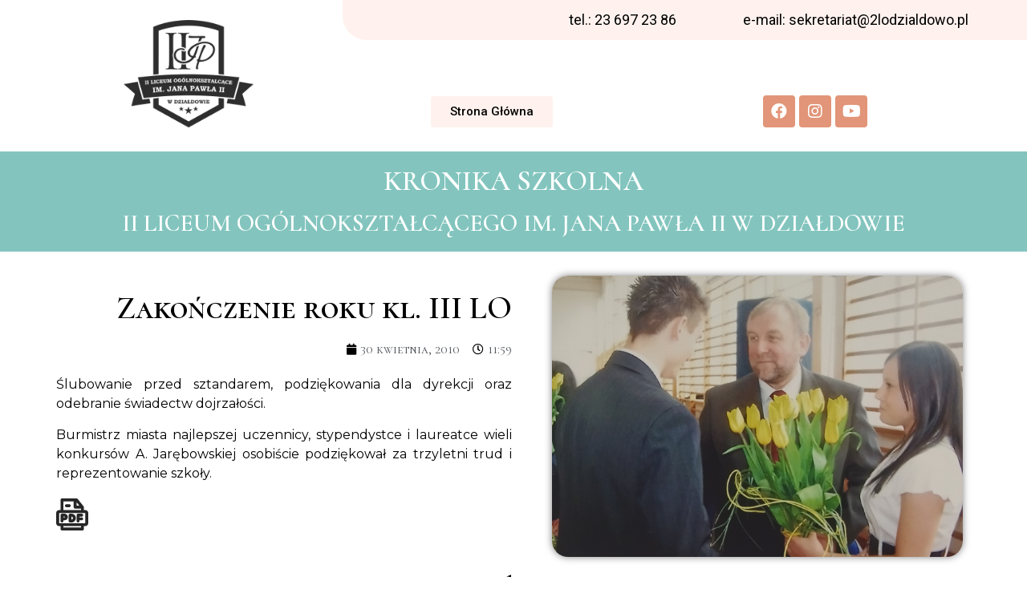

--- FILE ---
content_type: text/css
request_url: https://kronika.2lodzialdowo.pl/wp-content/uploads/elementor/css/post-13.css?ver=1665049295
body_size: 635
content:
.elementor-13 .elementor-element.elementor-element-4b41f68 > .elementor-container{min-height:50px;}.elementor-bc-flex-widget .elementor-13 .elementor-element.elementor-element-c9f795d.elementor-column .elementor-widget-wrap{align-items:center;}.elementor-13 .elementor-element.elementor-element-c9f795d.elementor-column.elementor-element[data-element_type="column"] > .elementor-widget-wrap.elementor-element-populated{align-content:center;align-items:center;}.elementor-13 .elementor-element.elementor-element-c9f795d:not(.elementor-motion-effects-element-type-background) > .elementor-widget-wrap, .elementor-13 .elementor-element.elementor-element-c9f795d > .elementor-widget-wrap > .elementor-motion-effects-container > .elementor-motion-effects-layer{background-color:#FFF2EE;}.elementor-13 .elementor-element.elementor-element-c9f795d > .elementor-element-populated, .elementor-13 .elementor-element.elementor-element-c9f795d > .elementor-element-populated > .elementor-background-overlay, .elementor-13 .elementor-element.elementor-element-c9f795d > .elementor-background-slideshow{border-radius:0px 0px 0px 30px;}.elementor-13 .elementor-element.elementor-element-c9f795d > .elementor-element-populated{transition:background 0.3s, border 0.3s, border-radius 0.3s, box-shadow 0.3s;}.elementor-13 .elementor-element.elementor-element-c9f795d > .elementor-element-populated > .elementor-background-overlay{transition:background 0.3s, border-radius 0.3s, opacity 0.3s;}.elementor-13 .elementor-element.elementor-element-586f6e0{text-align:right;}.elementor-13 .elementor-element.elementor-element-586f6e0 .elementor-heading-title{color:#000000;font-family:"Roboto", Sans-serif;font-size:18px;font-weight:400;}.elementor-bc-flex-widget .elementor-13 .elementor-element.elementor-element-a5b25e3.elementor-column .elementor-widget-wrap{align-items:center;}.elementor-13 .elementor-element.elementor-element-a5b25e3.elementor-column.elementor-element[data-element_type="column"] > .elementor-widget-wrap.elementor-element-populated{align-content:center;align-items:center;}.elementor-13 .elementor-element.elementor-element-a5b25e3:not(.elementor-motion-effects-element-type-background) > .elementor-widget-wrap, .elementor-13 .elementor-element.elementor-element-a5b25e3 > .elementor-widget-wrap > .elementor-motion-effects-container > .elementor-motion-effects-layer{background-color:#FFF2EE;}.elementor-13 .elementor-element.elementor-element-a5b25e3 > .elementor-element-populated{transition:background 0.3s, border 0.3s, border-radius 0.3s, box-shadow 0.3s;}.elementor-13 .elementor-element.elementor-element-a5b25e3 > .elementor-element-populated > .elementor-background-overlay{transition:background 0.3s, border-radius 0.3s, opacity 0.3s;}.elementor-13 .elementor-element.elementor-element-c7461d1{text-align:center;}.elementor-13 .elementor-element.elementor-element-c7461d1 .elementor-heading-title{color:#000000;font-family:"Roboto", Sans-serif;font-size:18px;font-weight:400;}.elementor-13 .elementor-element.elementor-element-931ff03{margin-top:-55px;margin-bottom:0px;}.elementor-bc-flex-widget .elementor-13 .elementor-element.elementor-element-62d7fa3.elementor-column .elementor-widget-wrap{align-items:center;}.elementor-13 .elementor-element.elementor-element-62d7fa3.elementor-column.elementor-element[data-element_type="column"] > .elementor-widget-wrap.elementor-element-populated{align-content:center;align-items:center;}.elementor-13 .elementor-element.elementor-element-1bdb2f7 img{width:60%;}.elementor-13 .elementor-element.elementor-element-1bdb2f7 > .elementor-widget-container{padding:20px 20px 20px 20px;}.elementor-bc-flex-widget .elementor-13 .elementor-element.elementor-element-70d3922.elementor-column .elementor-widget-wrap{align-items:flex-end;}.elementor-13 .elementor-element.elementor-element-70d3922.elementor-column.elementor-element[data-element_type="column"] > .elementor-widget-wrap.elementor-element-populated{align-content:flex-end;align-items:flex-end;}.elementor-13 .elementor-element.elementor-element-6b5b9dc .elementor-button{fill:#000000;color:#000000;background-color:#FFF2EE;}.elementor-13 .elementor-element.elementor-element-6b5b9dc .elementor-button:hover, .elementor-13 .elementor-element.elementor-element-6b5b9dc .elementor-button:focus{color:#FFFFFF;background-color:#E29578;}.elementor-13 .elementor-element.elementor-element-6b5b9dc .elementor-button:hover svg, .elementor-13 .elementor-element.elementor-element-6b5b9dc .elementor-button:focus svg{fill:#FFFFFF;}.elementor-13 .elementor-element.elementor-element-6b5b9dc > .elementor-widget-container{padding:0px 0px 20px 0px;}.elementor-bc-flex-widget .elementor-13 .elementor-element.elementor-element-e116b08.elementor-column .elementor-widget-wrap{align-items:flex-end;}.elementor-13 .elementor-element.elementor-element-e116b08.elementor-column.elementor-element[data-element_type="column"] > .elementor-widget-wrap.elementor-element-populated{align-content:flex-end;align-items:flex-end;}.elementor-13 .elementor-element.elementor-element-abc5bce{--grid-template-columns:repeat(0, auto);--icon-size:20px;--grid-column-gap:5px;--grid-row-gap:0px;}.elementor-13 .elementor-element.elementor-element-abc5bce .elementor-widget-container{text-align:center;}.elementor-13 .elementor-element.elementor-element-abc5bce .elementor-social-icon{background-color:#E29578;}.elementor-13 .elementor-element.elementor-element-abc5bce .elementor-social-icon i{color:#FFFFFF;}.elementor-13 .elementor-element.elementor-element-abc5bce .elementor-social-icon svg{fill:#FFFFFF;}.elementor-13 .elementor-element.elementor-element-abc5bce > .elementor-widget-container{padding:0px 0px 20px 0px;}.elementor-13 .elementor-element.elementor-element-604ee76:not(.elementor-motion-effects-element-type-background), .elementor-13 .elementor-element.elementor-element-604ee76 > .elementor-motion-effects-container > .elementor-motion-effects-layer{background-color:#83C5BE;}.elementor-13 .elementor-element.elementor-element-604ee76{transition:background 0.3s, border 0.3s, border-radius 0.3s, box-shadow 0.3s;padding:10px 0px 10px 0px;}.elementor-13 .elementor-element.elementor-element-604ee76 > .elementor-background-overlay{transition:background 0.3s, border-radius 0.3s, opacity 0.3s;}.elementor-13 .elementor-element.elementor-element-77dc367{text-align:center;}.elementor-13 .elementor-element.elementor-element-77dc367 .elementor-heading-title{color:#FFFFFF;font-family:"Cormorant", Sans-serif;font-size:35px;font-weight:600;}.elementor-13 .elementor-element.elementor-element-63ebb28{text-align:center;}.elementor-13 .elementor-element.elementor-element-63ebb28 .elementor-heading-title{color:#FFFFFF;font-family:"Cormorant", Sans-serif;font-size:30px;font-weight:600;}@media(min-width:768px){.elementor-13 .elementor-element.elementor-element-62d7fa3{width:28.942%;}.elementor-13 .elementor-element.elementor-element-70d3922{width:37.39%;}}@media(max-width:1024px){.elementor-13 .elementor-element.elementor-element-586f6e0 .elementor-heading-title{font-size:14px;}.elementor-13 .elementor-element.elementor-element-c7461d1 .elementor-heading-title{font-size:14px;}}@media(max-width:767px){.elementor-13 .elementor-element.elementor-element-586f6e0{text-align:center;}.elementor-13 .elementor-element.elementor-element-c7461d1{text-align:center;}.elementor-13 .elementor-element.elementor-element-931ff03{margin-top:0px;margin-bottom:0px;}.elementor-13 .elementor-element.elementor-element-62d7fa3{width:50%;}.elementor-13 .elementor-element.elementor-element-62d7fa3.elementor-column{order:1;}.elementor-13 .elementor-element.elementor-element-1bdb2f7 > .elementor-widget-container{padding:0px 0px 0px 0px;}.elementor-13 .elementor-element.elementor-element-70d3922.elementor-column{order:3;}.elementor-13 .elementor-element.elementor-element-e116b08{width:50%;}.elementor-13 .elementor-element.elementor-element-e116b08.elementor-column{order:2;}.elementor-13 .elementor-element.elementor-element-77dc367 .elementor-heading-title{font-size:30px;}.elementor-13 .elementor-element.elementor-element-63ebb28 .elementor-heading-title{font-size:20px;}}

--- FILE ---
content_type: text/css
request_url: https://kronika.2lodzialdowo.pl/wp-content/uploads/elementor/css/post-22.css?ver=1665049295
body_size: 506
content:
.elementor-22 .elementor-element.elementor-element-3b01b00 > .elementor-container{min-height:25px;}.elementor-22 .elementor-element.elementor-element-3b01b00{transition:background 0.3s, border 0.3s, border-radius 0.3s, box-shadow 0.3s;}.elementor-22 .elementor-element.elementor-element-3b01b00 > .elementor-background-overlay{transition:background 0.3s, border-radius 0.3s, opacity 0.3s;}.elementor-22 .elementor-element.elementor-element-a5c6c46:not(.elementor-motion-effects-element-type-background) > .elementor-widget-wrap, .elementor-22 .elementor-element.elementor-element-a5c6c46 > .elementor-widget-wrap > .elementor-motion-effects-container > .elementor-motion-effects-layer{background-color:#4EA69E;}.elementor-22 .elementor-element.elementor-element-a5c6c46 > .elementor-element-populated{transition:background 0.3s, border 0.3s, border-radius 0.3s, box-shadow 0.3s;}.elementor-22 .elementor-element.elementor-element-a5c6c46 > .elementor-element-populated > .elementor-background-overlay{transition:background 0.3s, border-radius 0.3s, opacity 0.3s;}.elementor-22 .elementor-element.elementor-element-17a2fb1{--spacer-size:20px;}.elementor-22 .elementor-element.elementor-element-4dfe1fd:not(.elementor-motion-effects-element-type-background) > .elementor-widget-wrap, .elementor-22 .elementor-element.elementor-element-4dfe1fd > .elementor-widget-wrap > .elementor-motion-effects-container > .elementor-motion-effects-layer{background-color:#418B83;}.elementor-22 .elementor-element.elementor-element-4dfe1fd > .elementor-element-populated{transition:background 0.3s, border 0.3s, border-radius 0.3s, box-shadow 0.3s;}.elementor-22 .elementor-element.elementor-element-4dfe1fd > .elementor-element-populated > .elementor-background-overlay{transition:background 0.3s, border-radius 0.3s, opacity 0.3s;}.elementor-22 .elementor-element.elementor-element-e6038da{--spacer-size:20px;}.elementor-22 .elementor-element.elementor-element-521f05f:not(.elementor-motion-effects-element-type-background) > .elementor-widget-wrap, .elementor-22 .elementor-element.elementor-element-521f05f > .elementor-widget-wrap > .elementor-motion-effects-container > .elementor-motion-effects-layer{background-color:#346F69;}.elementor-22 .elementor-element.elementor-element-521f05f > .elementor-element-populated{transition:background 0.3s, border 0.3s, border-radius 0.3s, box-shadow 0.3s;}.elementor-22 .elementor-element.elementor-element-521f05f > .elementor-element-populated > .elementor-background-overlay{transition:background 0.3s, border-radius 0.3s, opacity 0.3s;}.elementor-22 .elementor-element.elementor-element-b7b6375{--spacer-size:20px;}.elementor-22 .elementor-element.elementor-element-878a576:not(.elementor-motion-effects-element-type-background) > .elementor-widget-wrap, .elementor-22 .elementor-element.elementor-element-878a576 > .elementor-widget-wrap > .elementor-motion-effects-container > .elementor-motion-effects-layer{background-color:#27534F;}.elementor-22 .elementor-element.elementor-element-878a576 > .elementor-element-populated{transition:background 0.3s, border 0.3s, border-radius 0.3s, box-shadow 0.3s;}.elementor-22 .elementor-element.elementor-element-878a576 > .elementor-element-populated > .elementor-background-overlay{transition:background 0.3s, border-radius 0.3s, opacity 0.3s;}.elementor-22 .elementor-element.elementor-element-d0eb6da{--spacer-size:20px;}.elementor-22 .elementor-element.elementor-element-c555a41:not(.elementor-motion-effects-element-type-background) > .elementor-widget-wrap, .elementor-22 .elementor-element.elementor-element-c555a41 > .elementor-widget-wrap > .elementor-motion-effects-container > .elementor-motion-effects-layer{background-color:#1A3735;}.elementor-22 .elementor-element.elementor-element-c555a41 > .elementor-element-populated{transition:background 0.3s, border 0.3s, border-radius 0.3s, box-shadow 0.3s;}.elementor-22 .elementor-element.elementor-element-c555a41 > .elementor-element-populated > .elementor-background-overlay{transition:background 0.3s, border-radius 0.3s, opacity 0.3s;}.elementor-22 .elementor-element.elementor-element-33ac49d{--spacer-size:20px;}.elementor-22 .elementor-element.elementor-element-2931dfd:not(.elementor-motion-effects-element-type-background), .elementor-22 .elementor-element.elementor-element-2931dfd > .elementor-motion-effects-container > .elementor-motion-effects-layer{background-color:#2E2E2E;}.elementor-22 .elementor-element.elementor-element-2931dfd{transition:background 0.3s, border 0.3s, border-radius 0.3s, box-shadow 0.3s;}.elementor-22 .elementor-element.elementor-element-2931dfd > .elementor-background-overlay{transition:background 0.3s, border-radius 0.3s, opacity 0.3s;}.elementor-22 .elementor-element.elementor-element-9db9c7e > .elementor-widget-container{padding:100px 100px 100px 100px;}.elementor-bc-flex-widget .elementor-22 .elementor-element.elementor-element-66bb38b.elementor-column .elementor-widget-wrap{align-items:center;}.elementor-22 .elementor-element.elementor-element-66bb38b.elementor-column.elementor-element[data-element_type="column"] > .elementor-widget-wrap.elementor-element-populated{align-content:center;align-items:center;}.elementor-22 .elementor-element.elementor-element-82a987f{text-align:left;}.elementor-22 .elementor-element.elementor-element-82a987f .elementor-heading-title{color:#FFFFFF;font-family:"Roboto", Sans-serif;font-size:22px;font-weight:600;}.elementor-22 .elementor-element.elementor-element-4b333f8{color:#C0C0C0;font-family:"Roboto", Sans-serif;font-size:16px;font-weight:500;}.elementor-22 .elementor-element.elementor-element-0c6200c{text-align:left;}.elementor-22 .elementor-element.elementor-element-0c6200c .elementor-heading-title{color:#FFFFFF;font-family:"Roboto", Sans-serif;font-size:22px;font-weight:600;}.elementor-22 .elementor-element.elementor-element-e87fe17{color:#C0C0C0;font-family:"Roboto", Sans-serif;font-size:16px;font-weight:500;}.elementor-bc-flex-widget .elementor-22 .elementor-element.elementor-element-55c1a6c.elementor-column .elementor-widget-wrap{align-items:center;}.elementor-22 .elementor-element.elementor-element-55c1a6c.elementor-column.elementor-element[data-element_type="column"] > .elementor-widget-wrap.elementor-element-populated{align-content:center;align-items:center;}.elementor-22 .elementor-element.elementor-element-ceb3595{text-align:center;}.elementor-22 .elementor-element.elementor-element-ceb3595 .elementor-heading-title{color:#FFFFFF;font-family:"Roboto", Sans-serif;font-size:22px;font-weight:600;}.elementor-22 .elementor-element.elementor-element-9de0a20{--grid-template-columns:repeat(0, auto);--grid-column-gap:5px;--grid-row-gap:0px;}.elementor-22 .elementor-element.elementor-element-9de0a20 .elementor-widget-container{text-align:center;}.elementor-22 .elementor-element.elementor-element-9de0a20 .elementor-social-icon{background-color:#00000000;}.elementor-22 .elementor-element.elementor-element-9de0a20 .elementor-social-icon i{color:#FFFFFF;}.elementor-22 .elementor-element.elementor-element-9de0a20 .elementor-social-icon svg{fill:#FFFFFF;}@media(min-width:768px){.elementor-22 .elementor-element.elementor-element-a4c18c4{width:39.209%;}.elementor-22 .elementor-element.elementor-element-66bb38b{width:27.095%;}}@media(max-width:1024px){.elementor-22 .elementor-element.elementor-element-9db9c7e > .elementor-widget-container{padding:50px 50px 50px 50px;}}@media(max-width:767px){.elementor-22 .elementor-element.elementor-element-9db9c7e > .elementor-widget-container{padding:40px 40px 40px 40px;}}

--- FILE ---
content_type: text/css
request_url: https://kronika.2lodzialdowo.pl/wp-content/uploads/elementor/css/post-96.css?ver=1665079853
body_size: 228
content:
.elementor-96 .elementor-element.elementor-element-d6ce641{padding:20px 0px 0px 0px;}.elementor-bc-flex-widget .elementor-96 .elementor-element.elementor-element-f182638.elementor-column .elementor-widget-wrap{align-items:center;}.elementor-96 .elementor-element.elementor-element-f182638.elementor-column.elementor-element[data-element_type="column"] > .elementor-widget-wrap.elementor-element-populated{align-content:center;align-items:center;}.elementor-96 .elementor-element.elementor-element-f182638 > .elementor-element-populated{padding:0px 40px 0px 0px;}.elementor-96 .elementor-element.elementor-element-033c64d{text-align:right;}.elementor-96 .elementor-element.elementor-element-033c64d .elementor-heading-title{color:#000000;font-family:"Cormorant SC", Sans-serif;font-weight:600;}.elementor-96 .elementor-element.elementor-element-a6a4621 .elementor-icon-list-icon i{color:#000000;font-size:14px;}.elementor-96 .elementor-element.elementor-element-a6a4621 .elementor-icon-list-icon svg{fill:#000000;--e-icon-list-icon-size:14px;}.elementor-96 .elementor-element.elementor-element-a6a4621 .elementor-icon-list-icon{width:14px;}.elementor-96 .elementor-element.elementor-element-a6a4621 .elementor-icon-list-item{font-family:"Cormorant SC", Sans-serif;font-weight:400;}.elementor-96 .elementor-element.elementor-element-929675e{text-align:justify;color:#000000;font-family:"Montserrat", Sans-serif;font-weight:400;}.elementor-96 .elementor-element.elementor-element-ecd82c5 img{border-radius:20px 20px 20px 20px;box-shadow:0px 0px 10px 0px rgba(0,0,0,0.5);}.elementor-96 .elementor-element.elementor-element-5dcbb9f{text-align:center;}.elementor-96 .elementor-element.elementor-element-5dcbb9f .elementor-heading-title{color:#000000;font-family:"Cormorant", Sans-serif;font-weight:600;}.elementor-96 .elementor-element.elementor-element-3cc4103{padding:0px 0px 50px 0px;}.elementor-96 .elementor-element.elementor-element-a77dd26{--image-transition-duration:800ms;--overlay-transition-duration:800ms;--content-text-align:center;--content-padding:20px;--content-transition-duration:800ms;--content-transition-delay:800ms;}.elementor-96 .elementor-element.elementor-element-a77dd26 .e-gallery-item:hover .elementor-gallery-item__overlay{background-color:rgba(0,0,0,0.5);}@media(min-width:768px){.elementor-96 .elementor-element.elementor-element-f182638{width:53.332%;}.elementor-96 .elementor-element.elementor-element-adbb537{width:46.668%;}}